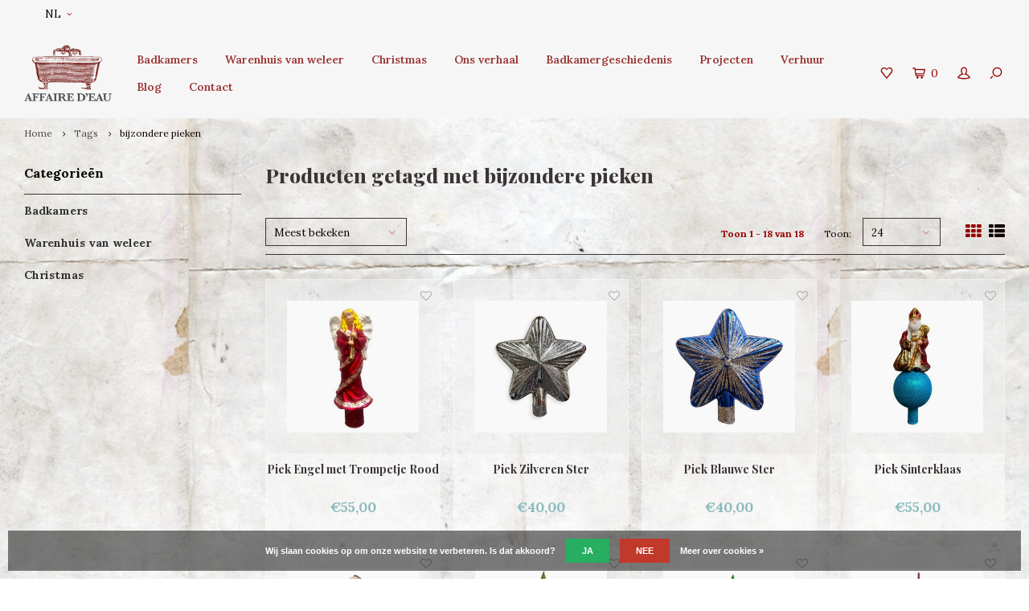

--- FILE ---
content_type: text/html;charset=utf-8
request_url: https://www.affairedeau.com/nl/tags/bijzondere-pieken/
body_size: 10777
content:
<!DOCTYPE html>
<html lang="nl">
  <head>
    
        
    <meta charset="utf-8"/>
<!-- [START] 'blocks/head.rain' -->
<!--

  (c) 2008-2026 Lightspeed Netherlands B.V.
  http://www.lightspeedhq.com
  Generated: 18-01-2026 @ 21:32:45

-->
<link rel="canonical" href="https://www.affairedeau.com/nl/tags/bijzondere-pieken/"/>
<link rel="alternate" href="https://www.affairedeau.com/nl/index.rss" type="application/rss+xml" title="Nieuwe producten"/>
<link href="https://cdn.webshopapp.com/assets/cookielaw.css?2025-02-20" rel="stylesheet" type="text/css"/>
<meta name="robots" content="noodp,noydir"/>
<meta name="google-site-verification" content="EUv3hRABKO1L062dgZngNO3oaaXuMf4ehK0EkFeob9A"/>
<meta property="og:url" content="https://www.affairedeau.com/nl/tags/bijzondere-pieken/?source=facebook"/>
<meta property="og:site_name" content="Affaire d&#039;Eau"/>
<meta property="og:title" content="bijzondere pieken"/>
<meta property="og:description" content="Onze collectie klassiek sanitair bestaat niet alleen uit originele  antieke badkuipen op pootjes en antieke wastafels en fonteintjes maar ook uit allerlei soort"/>
<!--[if lt IE 9]>
<script src="https://cdn.webshopapp.com/assets/html5shiv.js?2025-02-20"></script>
<![endif]-->
<!-- [END] 'blocks/head.rain' -->
    <title>bijzondere pieken - Affaire d&#039;Eau</title>
    <meta name="description" content="Onze collectie klassiek sanitair bestaat niet alleen uit originele  antieke badkuipen op pootjes en antieke wastafels en fonteintjes maar ook uit allerlei soort" />
    <meta name="keywords" content="bijzondere, pieken, antiek sanitair, klassiek sanitair, ouderwets sanitair, klassieke badkamers, klassieke kranen, kranen, keukenkranen, oude badkamer, antiek toilet, antieke wasbak, antiek fonteintje, klassiek fonteintje, wastafel, wastafel trog, do" />
    <meta http-equiv="X-UA-Compatible" content="IE=edge,chrome=1">
    <meta name="viewport" content="width=device-width, initial-scale=1.0">
    <meta name="apple-mobile-web-app-capable" content="yes">
    <meta name="apple-mobile-web-app-status-bar-style" content="black">
    <meta property="fb:app_id" content="966242223397117"/>
    <meta name="viewport" content="width=device-width, initial-scale=1, maximum-scale=1, user-scalable=0"/>

    <link rel="shortcut icon" href="https://cdn.webshopapp.com/shops/250288/themes/138233/assets/favicon.ico?20230606144302" type="image/x-icon" />
    <link href='//fonts.googleapis.com/css?family=Lora:400,300,500,600,700,800,900' rel='stylesheet' type='text/css'>
    <link href='//fonts.googleapis.com/css?family=Playfair%20Display:400,300,500,600,700,800,900' rel='stylesheet' type='text/css'>
    <link rel="stylesheet" href="https://cdn.webshopapp.com/shops/250288/themes/138233/assets/bootstrap.css?20230606144728" />
    <link rel="stylesheet" href="https://cdn.webshopapp.com/shops/250288/themes/138233/assets/font-awesome-min.css?20230606144728" />
    <link rel="stylesheet" href="https://cdn.webshopapp.com/shops/250288/themes/138233/assets/sm-icons.css?20230606144728" />  
    <link rel="stylesheet" href="https://cdn.webshopapp.com/shops/250288/themes/138233/assets/owl-carousel-min.css?20230606144728" />  
    <link rel="stylesheet" href="https://cdn.webshopapp.com/shops/250288/themes/138233/assets/semantic.css?20230606144728" />  
    <link rel="stylesheet" href="https://cdn.webshopapp.com/shops/250288/themes/138233/assets/jquery-fancybox-min.css?20230606144728" /> 
    <link rel="stylesheet" href="https://cdn.webshopapp.com/shops/250288/themes/138233/assets/style.css?20230606144728" /> 
    <link rel="stylesheet" href="https://cdn.webshopapp.com/shops/250288/themes/138233/assets/banner-fix.css?20230606144728" />
    <link rel="stylesheet" href="https://cdn.webshopapp.com/shops/250288/themes/138233/assets/settings.css?20230606144728" />  
    <link rel="stylesheet" href="https://cdn.webshopapp.com/assets/gui-2-0.css?2025-02-20" />
    <link rel="stylesheet" href="https://cdn.webshopapp.com/assets/gui-responsive-2-0.css?2025-02-20" />   
    <link rel="stylesheet" href="https://cdn.webshopapp.com/shops/250288/themes/138233/assets/custom.css?20230606144728" />

    <script src="https://cdn.webshopapp.com/assets/jquery-1-9-1.js?2025-02-20"></script>
    <script src="https://cdn.webshopapp.com/assets/jquery-ui-1-10-1.js?2025-02-20"></script>
   
    <script src="https://cdn.webshopapp.com/shops/250288/themes/138233/assets/bootstrap.js?20230606144728"></script>
    <script src="https://cdn.webshopapp.com/shops/250288/themes/138233/assets/owl-carousel-min.js?20230606144728"></script>
    <script src="https://cdn.webshopapp.com/shops/250288/themes/138233/assets/semantic.js?20230606144728"></script>
    <script src="https://cdn.webshopapp.com/shops/250288/themes/138233/assets/jquery-fancybox-min.js?20230606144728"></script>
    <script src="https://cdn.webshopapp.com/shops/250288/themes/138233/assets/moment.js?20230606144728"></script>  
    <script src="https://cdn.webshopapp.com/shops/250288/themes/138233/assets/js-cookie.js?20230606144728"></script>
    <script src="https://cdn.webshopapp.com/shops/250288/themes/138233/assets/jquery-countdown-min.js?20230606144728"></script>
    <script src="https://cdn.webshopapp.com/shops/250288/themes/138233/assets/global.js?20230606144728"></script>
    
    <script src="https://cdn.webshopapp.com/shops/250288/themes/138233/assets/jcarousel.js?20230606144728"></script>
    <script src="https://cdn.webshopapp.com/assets/gui.js?2025-02-20"></script>
    <script src="https://cdn.webshopapp.com/assets/gui-responsive-2-0.js?2025-02-20"></script>
    
    <script src='//platform-api.sharethis.com/js/sharethis.js#property=58ff075da9dabe0012b03331&product=inline-share-buttons' async='async'></script>      
        
    
    <!--[if lt IE 9]>
    <link rel="stylesheet" href="https://cdn.webshopapp.com/shops/250288/themes/138233/assets/style-ie.css?20230606144728" />
    <![endif]-->
    
    

<script>
 !function(f,b,e,v,n,t,s){if(f.fbq)return;n=f.fbq=function(){n.callMethod?
 n.callMethod.apply(n,arguments):n.queue.push(arguments)};if(!f._fbq)f._fbq=n;
 n.push=n;n.loaded=!0;n.version='2.0';n.queue=[];t=b.createElement(e);t.async=!0;
 t.src=v;s=b.getElementsByTagName(e)[0];s.parentNode.insertBefore(t,s)}(window,
 document,'script','https://connect.facebook.net/en_US/fbevents.js');
 fbq('init', '142628982763445');

 fbq('track', 'PageView');

 

 
 
</script>
<noscript><img height="1" width="1" style="display:none" src="https://www.facebook.com/tr?id=142628982763445&ev=PageView&noscript=1" /></noscript>
 <!-- DO NOT MODIFY -->
<!-- End Facebook Pixel Code -->    
  </head>
  <body >
   
         
   <div itemscope itemtype="http://schema.org/BreadcrumbList">
	<div itemprop="itemListElement" itemscope itemtype="http://schema.org/ListItem">
    <a itemprop="item" href="https://www.affairedeau.com/nl/"><span itemprop="name" content="Home"></span></a>
    <meta itemprop="position" content="1" />
  </div>
    	<div itemprop="itemListElement" itemscope itemtype="http://schema.org/ListItem">
      <a itemprop="item" href="https://www.affairedeau.com/nl/tags/"><span itemprop="name" content="Tags"></span></a>
      <meta itemprop="position" content="2" />
    </div>
    	<div itemprop="itemListElement" itemscope itemtype="http://schema.org/ListItem">
      <a itemprop="item" href="https://www.affairedeau.com/nl/tags/bijzondere-pieken/"><span itemprop="name" content="bijzondere pieken"></span></a>
      <meta itemprop="position" content="3" />
    </div>
  </div>

   <div class="cart-overlay cart"></div>

<div class="cart-side cart">
  <div class="cart-inner">
    
    <div class="cart-title-wrap">
      <div class="cart-title">
        <div class="align">
          <div class="title title-font align-middle">Winkelwagen</div>
          <div class="items text-right align-middle"><span class="item-qty">0</span> artikelen</div>
        </div>
      </div>
      <div class="close-cart">
        <div class="align align-100">
          <div class="align-middle">
            <i class="fa fa-close"></i></div>
          </div>
        </div>
    </div>
    
    <div class="cart-body">
      
        
      <div class="no-cart-products">Geen producten gevonden...</div>
      
    </div>
    
        
  </div>
</div>   <div class="cart-overlay wishlist"></div>

<div class="cart-side wishlist">
  <div class="cart-inner">
    
    <div class="cart-title-wrap">
      <div class="cart-title">
        <div class="align">
          <div class="title title-font align-middle">Verlanglijst</div>
          <div class="items text-right align-middle"><span class="item-qty"></span> artikelen</div>
        </div>
      </div>
      <div class="close-cart">
        <div class="align align-100">
          <div class="align-middle">
            <i class="fa fa-close"></i></div>
          </div>
        </div>
    </div>
    
    <div class="cart-body">
      
      <div class="cart-products">
        <table>
          
        </table>
      </div>
      
            <div class="no-cart-products">U moet ingelogd zijn om deze functie te gebruiken....</div>
            
    </div>
    
  </div>
</div>   <div class="mobile-menu-overlay menu"></div>

<div class="mobile-menu cart">
  <div class="mobile-menu-inner">
    
  <div class="logo large align-middle">
    <a href="https://www.affairedeau.com/nl/">
            <img src="https://cdn.webshopapp.com/shops/250288/themes/138233/assets/mobile-menu-logo.png?20230606144302" alt="Affaire d&#039;Eau">
          </a>
  </div>
  
    <ul class="sub-menu">
              	<li>
        	<a href="#login-popup" data-fancybox><i class="fa fa-user before"></i>Inloggen</a>
        </li>
            </ul>
    
   <ul>
          <li class=""><a class="normal-link" href="https://www.affairedeau.com/nl/badkamers/"><i class="fa fa-circle-o before"></i>Badkamers</a><span class="more-cats"><i class="fa fa-angle-right"></i></span>              <ul class="">
                    <li class=""><a class="normal-link" href="https://www.affairedeau.com/nl/badkamers/baden-douches/">Baden &amp; Douches</a>
            
          </li>
                    <li class=""><a class="normal-link" href="https://www.affairedeau.com/nl/badkamers/toiletten/">Toiletten </a>
            
          </li>
                    <li class=""><a class="normal-link" href="https://www.affairedeau.com/nl/badkamers/wastafels-fonteintjes/">Wastafels &amp;  fonteintjes</a>
            
          </li>
                    <li class=""><a class="normal-link" href="https://www.affairedeau.com/nl/badkamers/kranen/">Kranen</a><span class="more-cats"><i class="fa fa-angle-right"></i></span>
                          <ul class="">
                                <li class=""><a class="normal-link" href="https://www.affairedeau.com/nl/badkamers/kranen/antieke-kranen/">Antieke kranen</a></li>
                                <li class=""><a class="normal-link" href="https://www.affairedeau.com/nl/badkamers/kranen/nieuwe-kranen/">Nieuwe kranen</a></li>
                              </ul>
            
          </li>
                    <li class=""><a class="normal-link" href="https://www.affairedeau.com/nl/badkamers/accessoires/">Accessoires</a><span class="more-cats"><i class="fa fa-angle-right"></i></span>
                          <ul class="">
                                <li class=""><a class="normal-link" href="https://www.affairedeau.com/nl/badkamers/accessoires/toiletrolhouders/">Toiletrolhouders</a></li>
                                <li class=""><a class="normal-link" href="https://www.affairedeau.com/nl/badkamers/accessoires/haken-steunen/">Haken &amp; steunen</a></li>
                                <li class=""><a class="normal-link" href="https://www.affairedeau.com/nl/badkamers/accessoires/zeepbakjes-sponshouders/">Zeepbakjes &amp; sponshouders</a></li>
                                <li class=""><a class="normal-link" href="https://www.affairedeau.com/nl/badkamers/accessoires/glas-en-bekerhouders/">Glas- en bekerhouders</a></li>
                                <li class=""><a class="normal-link" href="https://www.affairedeau.com/nl/badkamers/accessoires/planchets/">Planchets</a></li>
                                <li class=""><a class="normal-link" href="https://www.affairedeau.com/nl/badkamers/accessoires/handdoekhouders/">Handdoekhouders</a></li>
                              </ul>
            
          </li>
                    <li class=""><a class="normal-link" href="https://www.affairedeau.com/nl/badkamers/spiegels/">Spiegels</a>
            
          </li>
                    <li class=""><a class="normal-link" href="https://www.affairedeau.com/nl/badkamers/verlichting/">Verlichting</a>
            
          </li>
                    <li class=""><a class="normal-link" href="https://www.affairedeau.com/nl/badkamers/tegels/">Tegels</a><span class="more-cats"><i class="fa fa-angle-right"></i></span>
                          <ul class="">
                                <li class=""><a class="normal-link" href="https://www.affairedeau.com/nl/badkamers/tegels/wandtegels/">Wandtegels</a></li>
                                <li class=""><a class="normal-link" href="https://www.affairedeau.com/nl/badkamers/tegels/vloertegels/">Vloertegels</a></li>
                              </ul>
            
          </li>
                    <li class=""><a class="normal-link" href="https://www.affairedeau.com/nl/badkamers/meubels/">Meubels</a>
            
          </li>
                    <li class=""><a class="normal-link" href="https://www.affairedeau.com/nl/badkamers/badkamer-radiatoren/">Badkamer radiatoren</a>
            
          </li>
                  </ul>
            </li>
          <li class=""><a class="normal-link" href="https://www.affairedeau.com/nl/warenhuis-van-weleer/"><i class="fa fa-circle-o before"></i>Warenhuis van weleer</a><span class="more-cats"><i class="fa fa-angle-right"></i></span>              <ul class="">
                    <li class=""><a class="normal-link" href="https://www.affairedeau.com/nl/warenhuis-van-weleer/woonaccessoires/">Woonaccessoires</a>
            
          </li>
                    <li class=""><a class="normal-link" href="https://www.affairedeau.com/nl/warenhuis-van-weleer/meubilair/">Meubilair</a>
            
          </li>
                    <li class=""><a class="normal-link" href="https://www.affairedeau.com/nl/warenhuis-van-weleer/glaswerk-keramiek/">Glaswerk &amp; keramiek</a>
            
          </li>
                    <li class=""><a class="normal-link" href="https://www.affairedeau.com/nl/warenhuis-van-weleer/prenten-en-posters/">Prenten en posters</a>
            
          </li>
                  </ul>
            </li>
          <li class=""><a class="normal-link" href="https://www.affairedeau.com/nl/christmas/"><i class="fa fa-circle-o before"></i>Christmas </a><span class="more-cats"><i class="fa fa-angle-right"></i></span>              <ul class="">
                    <li class=""><a class="normal-link" href="https://www.affairedeau.com/nl/christmas/kerstballen/">Kerstballen </a>
            
          </li>
                    <li class=""><a class="normal-link" href="https://www.affairedeau.com/nl/christmas/geuren-en-parfums/">Geuren en parfums</a>
            
          </li>
                    <li class=""><a class="normal-link" href="https://www.affairedeau.com/nl/christmas/badbenodigdheden/">Badbenodigdheden</a>
            
          </li>
                    <li class=""><a class="normal-link" href="https://www.affairedeau.com/nl/christmas/geurkaarsen-en-diffusers/">Geurkaarsen en diffusers</a>
            
          </li>
                    <li class=""><a class="normal-link" href="https://www.affairedeau.com/nl/christmas/strass-en-sieraden/">Strass en sieraden</a>
            
          </li>
                  </ul>
            </li>
       	 
    <li class="">
      <a class="normal-link" href="http://affaire-deau.webshopapp.com/nl/service/about/" title="Ons verhaal"><i class="fa fa-circle-o before"></i>Ons verhaal</a>
    </li>
     
    <li class="">
      <a class="normal-link" href="http://affaire-deau.webshopapp.com/nl/service/badkamergeschiedenis/" title="Badkamergeschiedenis"><i class="fa fa-circle-o before"></i>Badkamergeschiedenis</a>
    </li>
     
    <li class="">
      <a class="normal-link" href="http://affaire-deau.webshopapp.com/nl/service/projecten" title="Projecten"><i class="fa fa-circle-o before"></i>Projecten</a>
    </li>
     
    <li class="">
      <a class="normal-link" href="http://affaire-deau.webshopapp.com/nl/service/verhuur" title="Verhuur"><i class="fa fa-circle-o before"></i>Verhuur</a>
    </li>
     
    <li class="">
      <a class="normal-link" href=" http://affaire-deau.webshopapp.com/nl/blogs/blog/" title="Blog"><i class="fa fa-circle-o before"></i>Blog</a>
    </li>
     
    <li class="">
      <a class="normal-link" href="https://www.affairedeau.com/nl/service/" title="Contact"><i class="fa fa-circle-o before"></i>Contact</a>
    </li>
                </ul>
    
    <ul class="sub-menu">
            <li>
        <a href="javascript:;"><i class="fa fa-flag before"></i>Nederlands</a><span class="more-cats"><i class="fa fa-angle-right"></i></span>
        <ul>
        	          <li><a href="https://www.affairedeau.com/nl/">Nederlands</a></li>
                    <li><a href="https://www.affairedeau.com/en/">English</a></li>
                  </ul>
      </li>
                              <li>
      	        <a href="#login-popup" data-fancybox>
                  <i class="fa fa-heart-o before"></i> Verlanglijst
        </a>
      </li>
          </ul>
    
    
    	
  </div>
</div>   <div id="login-popup">
  
<div class="col">
  <div class="title-wrap">
    <div class="title title-font">Inloggen</div>
    <div class="subtitle">Als u een account bij ons heeft, meld u dan aan.</div>
  </div>
<form class="formLogin" id="formLogin" action="https://www.affairedeau.com/nl/account/loginPost/?return=https%3A%2F%2Fwww.affairedeau.com%2Fnl%2Ftags%2Fbijzondere-pieken%2F" method="post">
  <input type="hidden" name="key" value="dd67befa712586a20bf444854af10c45" />
  <input type="hidden" name="type" value="login" />
  <input type="text" name="email" id="formLoginEmail" value="" placeholder="E-mailadres" />
  <input type="password" name="password" id="formLoginPassword" value="" placeholder="Wachtwoord"/>
  <div class="buttons">
      <a class="btn" href="#" onclick="$('#formLogin').submit(); return false;" title="Inloggen">Inloggen</a>
       <a class="forgot-pw" href="https://www.affairedeau.com/nl/account/password/">Wachtwoord vergeten?</a>
  </div>
  </form>
  </div>
  
  <div class="col last">
      <div class="title-wrap">
        <div class="title title-font">Registreren</div>
        <div class="subtitle">Door een account aan te maken in deze winkel kunt u het betalingsproces sneller doorlopen, meerdere adressen opslaan, bestellingen bekijken en volgen en meer.</div>
        <div class="buttons">
          <a class="btn" href="https://www.affairedeau.com/nl/account/register/" title="Account aanmaken">Account aanmaken</a>
      </div>
      </div>
    </div>
  
</div>
<header id="header" class="menu-in-header">
  
    <div class="topbar body-wrap">
    <div class="container-wide">
      <div class="align">
        
        <div class="align-middle text-left">
          <ul><li class="hidden-xs"><a href="javascript:;">NL<i class="fa fa-angle-down right-icon arrow"></i></a><ul><li><a href="https://www.affairedeau.com/nl/go/category/">NL</a></li><li><a href="https://www.affairedeau.com/en/go/category/">EN</a></li></ul></li></ul>        </div>
        
        <div class="align-middle text-right">
                  </div>

      </div>
    </div>
  </div>
    
  <div class="main-header body-wrap">
    <div class="container-wide">
      <div class="align">
        
        <div class="menu-button align-middle hidden-md hidden-lg">
          <a class="open-menu">
            <ul>
              <li></li>
              <li></li>
              <li></li>
              <li>menu</li>
            </ul>
          </a>
        </div>
        
        <div class="logo large align-middle">
          <a href="https://www.affairedeau.com/nl/">
                        <img src="https://cdn.webshopapp.com/shops/250288/themes/138233/assets/logo.png?20230606144302" alt="Affaire d&#039;Eau">
                      </a>
        </div>
        
                <div class="main-menu align-middle hidden-sm hidden-xs">
          <ul>
                        <li class=""><a href="https://www.affairedeau.com/nl/badkamers/">Badkamers</a></li>
                        <li class=""><a href="https://www.affairedeau.com/nl/warenhuis-van-weleer/">Warenhuis van weleer</a></li>
                        <li class=""><a href="https://www.affairedeau.com/nl/christmas/">Christmas </a></li>
                                                
                        <li>
              <a href="http://affaire-deau.webshopapp.com/nl/service/about/" title="Ons verhaal">
                Ons verhaal
              </a>
            </li>
                        <li>
              <a href="http://affaire-deau.webshopapp.com/nl/service/badkamergeschiedenis/" title="Badkamergeschiedenis">
                Badkamergeschiedenis
              </a>
            </li>
                        <li>
              <a href="http://affaire-deau.webshopapp.com/nl/service/projecten" title="Projecten">
                Projecten
              </a>
            </li>
                        <li>
              <a href="http://affaire-deau.webshopapp.com/nl/service/verhuur" title="Verhuur">
                Verhuur
              </a>
            </li>
                        <li>
              <a href=" http://affaire-deau.webshopapp.com/nl/blogs/blog/" title="Blog">
                Blog
              </a>
            </li>
                        <li>
              <a href="https://www.affairedeau.com/nl/service/" title="Contact">
                Contact
              </a>
            </li>
                      </ul>
        </div>
                
                
        <div class="icons align-middle text-right">
          <ul>
                        <li class="wishlist-header hidden-xs" title="Verlanglijst">
                            <a href="#login-popup" data-fancybox>
                              <span class="icon"><i class="sm-icon sm-heart"></i></span>
                <span class="text hidden"></span>
              </a>
            </li>
                        <li class="cart-header" title="Winkelwagen">
              <a class="open-cart" href="javascript:;">
                <span class="icon"><i class="sm-icon sm-cart"></i></span>
                <span class="text">0</span>
              </a>
            </li>
            <li class="account-header hidden-xs" title="Mijn account">
                            <a href="#login-popup" data-fancybox>
                <span class="icon"><i class="sm-icon sm-user-outline"></i></span>
              </a>
                          </li>
            <li class="" title="Zoeken">
              <a class="open-search" href="javascript:;">
                <span class="icon"><i class="sm-icon sm-zoom"></i></span>
              </a>
            </li>
          </ul>
        </div>
          
      </div>
    </div>
    
    <div class="search-bar">
      <form action="https://www.affairedeau.com/nl/search/" method="get" id="formSearch">
        <div class="container-wide relative">
          <input type="text" name="q" autocomplete="off"  value="" placeholder="Zoeken..."/>
          <span onclick="$('#formSearch').submit();" title="Zoeken" class="icon"><i class="sm-icon sm-zoom"></i></span>
        </div>
        
        <div class="autocomplete">
          <div class="container-wide">
            <div class="search-products products-livesearch row"></div>
            <div class="more"><a href="#">Bekijk alle resultaten <span>(0)</span></a></div>
            <div class="notfound">Geen producten gevonden...</div>
          </div>
        </div>
      </form>
    </div>
    
  </div>
    
      
      
</header>    
    <main class="body-wrap">
      <div class="search-overlay"></div>
      <div class="main-content">
        
        

<div id="collection-page">
  
  <div class="filters-top">
    <div class="container-wide">
      <div class="row filter-row">
      	<form action="https://www.affairedeau.com/nl/tags/bijzondere-pieken/" method="get" id="sidebar_filters_top">
          <input type="hidden" name="mode" value="grid" id="filter_form_mode_top" />
          <input type="hidden" name="limit" value="24" id="filter_form_limit_top" />
          <input type="hidden" name="sort" value="popular" id="filter_form_sort_top" />
          <input type="hidden" name="max" value="65" id="filter_form_max_1_top" />
          <input type="hidden" name="min" value="0" id="filter_form_min_1_top" />
    
      
      
                
      <div class="filter-wrap col-md-2">
        <div class="filter-title">Prijs</div>
      	<div class="price-filter">
        <div class="sidebar-filter-slider">
          <div class="collection-filter-price price-filter-1"></div>
        </div>
        <div class="price-filter-range clear">
          <div class="min">Min: €<span>0</span></div>
          <div class="max">Max: €<span>65</span></div>
        </div>
      </div>
      </div>
      
  		</form>
      </div>
    </div>
  </div>
  
  <div class="container-wide">
    
    <div class="breadcrumbs">
      <a href="https://www.affairedeau.com/nl/" title="Home">Home</a>
           	<i class="fa fa-angle-right"></i><a href="https://www.affairedeau.com/nl/tags/">Tags</a>
           	<i class="fa fa-angle-right"></i><a class="last" href="https://www.affairedeau.com/nl/tags/bijzondere-pieken/">bijzondere pieken</a>
          </div>  
    
    
    <div class="row">
    	
            <div class="col-sidebar hidden-sm hidden-xs">
      	<div class="sidebar">
  
    	<div class="sb-cats">
      <div class="sidebar-title">Categorieën</div>
      <ul class="sb-cats-wrap">
      	        	<li class=""><a href="https://www.affairedeau.com/nl/badkamers/">Badkamers</a><span class="more-cats"><i class="fa fa-angle-right"></i></span>        		            	<ul class="">
                                	<li class="">
                    <span class="hover-cats"><i class="fa fa-angle-right"></i></span> 
                    <a href="https://www.affairedeau.com/nl/badkamers/baden-douches/">Baden &amp; Douches</a>
                                    		                	</li>
                                	<li class="">
                    <span class="hover-cats"><i class="fa fa-angle-right"></i></span> 
                    <a href="https://www.affairedeau.com/nl/badkamers/toiletten/">Toiletten </a>
                                    		                	</li>
                                	<li class="">
                    <span class="hover-cats"><i class="fa fa-angle-right"></i></span> 
                    <a href="https://www.affairedeau.com/nl/badkamers/wastafels-fonteintjes/">Wastafels &amp;  fonteintjes</a>
                                    		                	</li>
                                	<li class="">
                    <span class="hover-cats"><i class="fa fa-angle-right"></i></span> 
                    <a href="https://www.affairedeau.com/nl/badkamers/kranen/">Kranen</a>
                    <span class="more-cats"><i class="fa fa-angle-right"></i></span>                		                    <ul class="">
                                            <li class=""><a href="https://www.affairedeau.com/nl/badkamers/kranen/antieke-kranen/">Antieke kranen</a></li>
                                            <li class=""><a href="https://www.affairedeau.com/nl/badkamers/kranen/nieuwe-kranen/">Nieuwe kranen</a></li>
                            
                    </ul>
                                    	</li>
                                	<li class="">
                    <span class="hover-cats"><i class="fa fa-angle-right"></i></span> 
                    <a href="https://www.affairedeau.com/nl/badkamers/accessoires/">Accessoires</a>
                    <span class="more-cats"><i class="fa fa-angle-right"></i></span>                		                    <ul class="">
                                            <li class=""><a href="https://www.affairedeau.com/nl/badkamers/accessoires/toiletrolhouders/">Toiletrolhouders</a></li>
                                            <li class=""><a href="https://www.affairedeau.com/nl/badkamers/accessoires/haken-steunen/">Haken &amp; steunen</a></li>
                                            <li class=""><a href="https://www.affairedeau.com/nl/badkamers/accessoires/zeepbakjes-sponshouders/">Zeepbakjes &amp; sponshouders</a></li>
                                            <li class=""><a href="https://www.affairedeau.com/nl/badkamers/accessoires/glas-en-bekerhouders/">Glas- en bekerhouders</a></li>
                                            <li class=""><a href="https://www.affairedeau.com/nl/badkamers/accessoires/planchets/">Planchets</a></li>
                                            <li class=""><a href="https://www.affairedeau.com/nl/badkamers/accessoires/handdoekhouders/">Handdoekhouders</a></li>
                            
                    </ul>
                                    	</li>
                                	<li class="">
                    <span class="hover-cats"><i class="fa fa-angle-right"></i></span> 
                    <a href="https://www.affairedeau.com/nl/badkamers/spiegels/">Spiegels</a>
                                    		                	</li>
                                	<li class="">
                    <span class="hover-cats"><i class="fa fa-angle-right"></i></span> 
                    <a href="https://www.affairedeau.com/nl/badkamers/verlichting/">Verlichting</a>
                                    		                	</li>
                                	<li class="">
                    <span class="hover-cats"><i class="fa fa-angle-right"></i></span> 
                    <a href="https://www.affairedeau.com/nl/badkamers/tegels/">Tegels</a>
                    <span class="more-cats"><i class="fa fa-angle-right"></i></span>                		                    <ul class="">
                                            <li class=""><a href="https://www.affairedeau.com/nl/badkamers/tegels/wandtegels/">Wandtegels</a></li>
                                            <li class=""><a href="https://www.affairedeau.com/nl/badkamers/tegels/vloertegels/">Vloertegels</a></li>
                            
                    </ul>
                                    	</li>
                                	<li class="">
                    <span class="hover-cats"><i class="fa fa-angle-right"></i></span> 
                    <a href="https://www.affairedeau.com/nl/badkamers/meubels/">Meubels</a>
                                    		                	</li>
                                	<li class="">
                    <span class="hover-cats"><i class="fa fa-angle-right"></i></span> 
                    <a href="https://www.affairedeau.com/nl/badkamers/badkamer-radiatoren/">Badkamer radiatoren</a>
                                    		                	</li>
                            	</ul>
                    	</li>
                	<li class=""><a href="https://www.affairedeau.com/nl/warenhuis-van-weleer/">Warenhuis van weleer</a><span class="more-cats"><i class="fa fa-angle-right"></i></span>        		            	<ul class="">
                                	<li class="">
                    <span class="hover-cats"><i class="fa fa-angle-right"></i></span> 
                    <a href="https://www.affairedeau.com/nl/warenhuis-van-weleer/woonaccessoires/">Woonaccessoires</a>
                                    		                	</li>
                                	<li class="">
                    <span class="hover-cats"><i class="fa fa-angle-right"></i></span> 
                    <a href="https://www.affairedeau.com/nl/warenhuis-van-weleer/meubilair/">Meubilair</a>
                                    		                	</li>
                                	<li class="">
                    <span class="hover-cats"><i class="fa fa-angle-right"></i></span> 
                    <a href="https://www.affairedeau.com/nl/warenhuis-van-weleer/glaswerk-keramiek/">Glaswerk &amp; keramiek</a>
                                    		                	</li>
                                	<li class="">
                    <span class="hover-cats"><i class="fa fa-angle-right"></i></span> 
                    <a href="https://www.affairedeau.com/nl/warenhuis-van-weleer/prenten-en-posters/">Prenten en posters</a>
                                    		                	</li>
                            	</ul>
                    	</li>
                	<li class=""><a href="https://www.affairedeau.com/nl/christmas/">Christmas </a><span class="more-cats"><i class="fa fa-angle-right"></i></span>        		            	<ul class="">
                                	<li class="">
                    <span class="hover-cats"><i class="fa fa-angle-right"></i></span> 
                    <a href="https://www.affairedeau.com/nl/christmas/kerstballen/">Kerstballen </a>
                                    		                	</li>
                                	<li class="">
                    <span class="hover-cats"><i class="fa fa-angle-right"></i></span> 
                    <a href="https://www.affairedeau.com/nl/christmas/geuren-en-parfums/">Geuren en parfums</a>
                                    		                	</li>
                                	<li class="">
                    <span class="hover-cats"><i class="fa fa-angle-right"></i></span> 
                    <a href="https://www.affairedeau.com/nl/christmas/badbenodigdheden/">Badbenodigdheden</a>
                                    		                	</li>
                                	<li class="">
                    <span class="hover-cats"><i class="fa fa-angle-right"></i></span> 
                    <a href="https://www.affairedeau.com/nl/christmas/geurkaarsen-en-diffusers/">Geurkaarsen en diffusers</a>
                                    		                	</li>
                                	<li class="">
                    <span class="hover-cats"><i class="fa fa-angle-right"></i></span> 
                    <a href="https://www.affairedeau.com/nl/christmas/strass-en-sieraden/">Strass en sieraden</a>
                                    		                	</li>
                            	</ul>
                    	</li>
                      </ul>
  	</div>
    
    
    
    
    
</div>      </div>
            
      <div class="col-products">
        
                <div class="collection-content on-top">
          <div class="align">
            <div class="info align-top">
              <h1 class="title">Producten getagd met bijzondere pieken</h1>
                          </div>
          </div>
        </div>
                
        <div class="collection-sort">
          <form action="https://www.affairedeau.com/nl/tags/bijzondere-pieken/" method="get" id="filter_form_bottom">
                        <input type="hidden" name="limit" value="24" id="filter_form_limit_bottom" />
            <input type="hidden" name="sort" value="popular" id="filter_form_sort_bottom" />
            <input type="hidden" name="max" value="65" id="filter_form_max_bottom" />
            <input type="hidden" name="min" value="0" id="filter_form_min_bottom" />
            
            <div class="align">
              
            <div class="sort-block align-middle">
              
              
              <a class="btn filter-btn open-filters hidden-md hidden-lg" href="javascript:;"><i class="fa fa-ellipsis-v"></i>Filters</a>

              <select name="sort" onchange="$('#formSortModeLimit').submit();" class="hidden-xs hidden-sm">
                                <option value="popular" selected="selected">Meest bekeken</option>
                                <option value="newest">Nieuwste producten</option>
                                <option value="lowest">Laagste prijs</option>
                                <option value="highest">Hoogste prijs</option>
                                <option value="asc">Naam oplopend</option>
                                <option value="desc">Naam aflopend</option>
                              </select>  
              
            </div>
              
                                          
            <div class="sort-block align-middle text-right pagination hidden-xs">
              <div class="pager-text hidden-md hidden-sm hidden-xs">Toon 1 - 18 van 18</div>
              <div class="per-page">Toon:</div>
              <select id="selectbox-2-bottom" name="limit" onchange="$('#formProductsFilters').submit();">
                                <option value="4">4</option>
                                <option value="8">8</option>
                                <option value="12">12</option>
                                <option value="16">16</option>
                                <option value="20">20</option>
                                <option value="24" selected="selected">24</option>
                              </select>
            </div>
                          
            <div class="grid-list text-right align-middle">
              <ul>
                <li class="active"><label for="mode-grid"><input type="radio" name="mode" value="grid" id="mode-grid" checked><i class="fa fa-th"></i></label></li>
                <li class=""><label for="mode-list"><input type="radio" name="mode" value="list" id="mode-list"><i class="fa fa-th-list"></i></label></li>
              </ul>  
            </div>
            
            </div>
            
          </form>
        </div>
        
                
        <div class="products row infinite-page-count" data-page-count="1">
          
          	          	          	          
                          


<div class="product inf-product col-xs-6 col-sm-4 col-md-4 col-lg-3" data-url="https://www.affairedeau.com/nl/piek-engel-met-trompetje-rood.html" data-img-settings="300x300x1" data-id="151203519" data-inf-id="inf_id_here">
  <div class="product-inner no-border img-gray no-padding">
  
  
  <div class="image-wrap">

    <div class="product-labels"><div class="product-label sale"></div></div>    
    
        <div class="wishlist-btn">
      <form>
                <a href="#login-popup" data-fancybox><i class="fa fa-heart-o"></i></a>
              </form>
    </div>
        
        
    <a href="https://www.affairedeau.com/nl/piek-engel-met-trompetje-rood.html" title="Piek Engel met Trompetje Rood" data-infinite-product-url>
      <span class="img-wrap">
            <img src="https://cdn.webshopapp.com/shops/250288/files/466277252/300x300x1/piek-engel-met-trompetje-rood.jpg" alt="Piek Engel met Trompetje Rood" title="Piek Engel met Trompetje Rood" data-infinite-product-image/>
            </span>
    </a>
    
  </div>
  
  
  <div class="info text-center">
    
        
    <a href="https://www.affairedeau.com/nl/piek-engel-met-trompetje-rood.html" title="Piek Engel met Trompetje Rood" class="title title-font two-lines" data-infinite-product-title>Piek Engel met Trompetje Rood</a>
    
    
        
        
    <div class="price">      
      <span class="old-price"><span class="price-inner" data-infinite-product-price-old></span></span>
            <span class="new-price"><span class="price-inner" data-infinite-product-price-new>€55,00</span></span>
                              <div class="unit-price"></div>
             
    </div>
    
  </div>
     
  </div>
</div>
                          


<div class="product inf-product col-xs-6 col-sm-4 col-md-4 col-lg-3" data-url="https://www.affairedeau.com/nl/piek-zilveren-ster.html" data-img-settings="300x300x1" data-id="143959015" data-inf-id="inf_id_here">
  <div class="product-inner no-border img-gray no-padding">
  
  
  <div class="image-wrap">

    <div class="product-labels"><div class="product-label sale"></div></div>    
    
        <div class="wishlist-btn">
      <form>
                <a href="#login-popup" data-fancybox><i class="fa fa-heart-o"></i></a>
              </form>
    </div>
        
        
    <a href="https://www.affairedeau.com/nl/piek-zilveren-ster.html" title="Piek Zilveren Ster" data-infinite-product-url>
      <span class="img-wrap">
            <img src="https://cdn.webshopapp.com/shops/250288/files/433138297/300x300x1/piek-zilveren-ster.jpg" alt="Piek Zilveren Ster" title="Piek Zilveren Ster" data-infinite-product-image/>
            </span>
    </a>
    
  </div>
  
  
  <div class="info text-center">
    
        
    <a href="https://www.affairedeau.com/nl/piek-zilveren-ster.html" title="Piek Zilveren Ster" class="title title-font two-lines" data-infinite-product-title>Piek Zilveren Ster</a>
    
    
        
        
    <div class="price">      
      <span class="old-price"><span class="price-inner" data-infinite-product-price-old></span></span>
            <span class="new-price"><span class="price-inner" data-infinite-product-price-new>€40,00</span></span>
                              <div class="unit-price"></div>
             
    </div>
    
  </div>
     
  </div>
</div>
                          


<div class="product inf-product col-xs-6 col-sm-4 col-md-4 col-lg-3" data-url="https://www.affairedeau.com/nl/piek-blauwe-ster.html" data-img-settings="300x300x1" data-id="152700312" data-inf-id="inf_id_here">
  <div class="product-inner no-border img-gray no-padding">
  
  
  <div class="image-wrap">

    <div class="product-labels"><div class="product-label sale"></div></div>    
    
        <div class="wishlist-btn">
      <form>
                <a href="#login-popup" data-fancybox><i class="fa fa-heart-o"></i></a>
              </form>
    </div>
        
        
    <a href="https://www.affairedeau.com/nl/piek-blauwe-ster.html" title="Piek Blauwe Ster" data-infinite-product-url>
      <span class="img-wrap">
            <img src="https://cdn.webshopapp.com/shops/250288/files/465584823/300x300x1/piek-blauwe-ster.jpg" alt="Piek Blauwe Ster" title="Piek Blauwe Ster" data-infinite-product-image/>
            </span>
    </a>
    
  </div>
  
  
  <div class="info text-center">
    
        
    <a href="https://www.affairedeau.com/nl/piek-blauwe-ster.html" title="Piek Blauwe Ster" class="title title-font two-lines" data-infinite-product-title>Piek Blauwe Ster</a>
    
    
        
        
    <div class="price">      
      <span class="old-price"><span class="price-inner" data-infinite-product-price-old></span></span>
            <span class="new-price"><span class="price-inner" data-infinite-product-price-new>€40,00</span></span>
                              <div class="unit-price"></div>
             
    </div>
    
  </div>
     
  </div>
</div>
                          


<div class="product inf-product col-xs-6 col-sm-4 col-md-4 col-lg-3" data-url="https://www.affairedeau.com/nl/piek-sinterklaas.html" data-img-settings="300x300x1" data-id="151062420" data-inf-id="inf_id_here">
  <div class="product-inner no-border img-gray no-padding">
  
  
  <div class="image-wrap">

    <div class="product-labels"><div class="product-label sale"></div></div>    
    
        <div class="wishlist-btn">
      <form>
                <a href="#login-popup" data-fancybox><i class="fa fa-heart-o"></i></a>
              </form>
    </div>
        
        
    <a href="https://www.affairedeau.com/nl/piek-sinterklaas.html" title="Piek Sinterklaas" data-infinite-product-url>
      <span class="img-wrap">
            <img src="https://cdn.webshopapp.com/shops/250288/files/466577381/300x300x1/piek-sinterklaas.jpg" alt="Piek Sinterklaas" title="Piek Sinterklaas" data-infinite-product-image/>
            </span>
    </a>
    
  </div>
  
  
  <div class="info text-center">
    
        
    <a href="https://www.affairedeau.com/nl/piek-sinterklaas.html" title="Piek Sinterklaas" class="title title-font two-lines" data-infinite-product-title>Piek Sinterklaas</a>
    
    
        
        
    <div class="price">      
      <span class="old-price"><span class="price-inner" data-infinite-product-price-old></span></span>
            <span class="new-price"><span class="price-inner" data-infinite-product-price-new>€55,00</span></span>
                              <div class="unit-price"></div>
             
    </div>
    
  </div>
     
  </div>
</div>
                          


<div class="product inf-product col-xs-6 col-sm-4 col-md-4 col-lg-3" data-url="https://www.affairedeau.com/nl/piek-santa-klein.html" data-img-settings="300x300x1" data-id="120921455" data-inf-id="inf_id_here">
  <div class="product-inner no-border img-gray no-padding">
  
  
  <div class="image-wrap">

    <div class="product-labels"><div class="product-label sale"></div></div>    
    
        <div class="wishlist-btn">
      <form>
                <a href="#login-popup" data-fancybox><i class="fa fa-heart-o"></i></a>
              </form>
    </div>
        
        
    <a href="https://www.affairedeau.com/nl/piek-santa-klein.html" title="Piek Santa Klein" data-infinite-product-url>
      <span class="img-wrap">
            <img src="https://cdn.webshopapp.com/shops/250288/files/443754461/300x300x1/piek-santa-klein.jpg" alt="Piek Santa Klein" title="Piek Santa Klein" data-infinite-product-image/>
            </span>
    </a>
    
  </div>
  
  
  <div class="info text-center">
    
        
    <a href="https://www.affairedeau.com/nl/piek-santa-klein.html" title="Piek Santa Klein" class="title title-font two-lines" data-infinite-product-title>Piek Santa Klein</a>
    
    
        
        
    <div class="price">      
      <span class="old-price"><span class="price-inner" data-infinite-product-price-old></span></span>
            <span class="new-price"><span class="price-inner" data-infinite-product-price-new>€30,00</span></span>
                              <div class="unit-price"></div>
             
    </div>
    
  </div>
     
  </div>
</div>
                          


<div class="product inf-product col-xs-6 col-sm-4 col-md-4 col-lg-3" data-url="https://www.affairedeau.com/nl/piek-klassiek-swirl.html" data-img-settings="300x300x1" data-id="154225146" data-inf-id="inf_id_here">
  <div class="product-inner no-border img-gray no-padding">
  
  
  <div class="image-wrap">

    <div class="product-labels"><div class="product-label sale"></div></div>    
    
        <div class="wishlist-btn">
      <form>
                <a href="#login-popup" data-fancybox><i class="fa fa-heart-o"></i></a>
              </form>
    </div>
        
        
    <a href="https://www.affairedeau.com/nl/piek-klassiek-swirl.html" title="Piek Klassiek Swirl" data-infinite-product-url>
      <span class="img-wrap">
            <img src="https://cdn.webshopapp.com/shops/250288/files/466745500/300x300x1/piek-klassiek-swirl.jpg" alt="Piek Klassiek Swirl" title="Piek Klassiek Swirl" data-infinite-product-image/>
            </span>
    </a>
    
  </div>
  
  
  <div class="info text-center">
    
        
    <a href="https://www.affairedeau.com/nl/piek-klassiek-swirl.html" title="Piek Klassiek Swirl" class="title title-font two-lines" data-infinite-product-title>Piek Klassiek Swirl</a>
    
    
        
        
    <div class="price">      
      <span class="old-price"><span class="price-inner" data-infinite-product-price-old></span></span>
            <span class="new-price"><span class="price-inner" data-infinite-product-price-new>€45,00</span></span>
                              <div class="unit-price"></div>
             
    </div>
    
  </div>
     
  </div>
</div>
                          


<div class="product inf-product col-xs-6 col-sm-4 col-md-4 col-lg-3" data-url="https://www.affairedeau.com/nl/piek-dennenboom.html" data-img-settings="300x300x1" data-id="144762776" data-inf-id="inf_id_here">
  <div class="product-inner no-border img-gray no-padding">
  
  
  <div class="image-wrap">

    <div class="product-labels"><div class="product-label sale"></div></div>    
    
        <div class="wishlist-btn">
      <form>
                <a href="#login-popup" data-fancybox><i class="fa fa-heart-o"></i></a>
              </form>
    </div>
        
        
    <a href="https://www.affairedeau.com/nl/piek-dennenboom.html" title="Piek Dennenboom" data-infinite-product-url>
      <span class="img-wrap">
            <img src="https://cdn.webshopapp.com/shops/250288/files/439317885/300x300x1/piek-dennenboom.jpg" alt="Piek Dennenboom" title="Piek Dennenboom" data-infinite-product-image/>
            </span>
    </a>
    
  </div>
  
  
  <div class="info text-center">
    
        
    <a href="https://www.affairedeau.com/nl/piek-dennenboom.html" title="Piek Dennenboom" class="title title-font two-lines" data-infinite-product-title>Piek Dennenboom</a>
    
    
        
        
    <div class="price">      
      <span class="old-price"><span class="price-inner" data-infinite-product-price-old></span></span>
            <span class="new-price"><span class="price-inner" data-infinite-product-price-new>€45,00</span></span>
                              <div class="unit-price"></div>
             
    </div>
    
  </div>
     
  </div>
</div>
                          


<div class="product inf-product col-xs-6 col-sm-4 col-md-4 col-lg-3" data-url="https://www.affairedeau.com/nl/geruite-piek-rood.html" data-img-settings="300x300x1" data-id="141946690" data-inf-id="inf_id_here">
  <div class="product-inner no-border img-gray no-padding">
  
  
  <div class="image-wrap">

    <div class="product-labels"><div class="product-label sale"></div></div>    
    
        <div class="wishlist-btn">
      <form>
                <a href="#login-popup" data-fancybox><i class="fa fa-heart-o"></i></a>
              </form>
    </div>
        
        
    <a href="https://www.affairedeau.com/nl/geruite-piek-rood.html" title="Geruite Piek Rood" data-infinite-product-url>
      <span class="img-wrap">
            <img src="https://cdn.webshopapp.com/shops/250288/files/440159447/300x300x1/geruite-piek-rood.jpg" alt="Geruite Piek Rood" title="Geruite Piek Rood" data-infinite-product-image/>
            </span>
    </a>
    
  </div>
  
  
  <div class="info text-center">
    
        
    <a href="https://www.affairedeau.com/nl/geruite-piek-rood.html" title="Geruite Piek Rood" class="title title-font two-lines" data-infinite-product-title>Geruite Piek Rood</a>
    
    
        
        
    <div class="price">      
      <span class="old-price"><span class="price-inner" data-infinite-product-price-old></span></span>
            <span class="new-price"><span class="price-inner" data-infinite-product-price-new>€35,00</span></span>
                              <div class="unit-price"></div>
             
    </div>
    
  </div>
     
  </div>
</div>
                          


<div class="product inf-product col-xs-6 col-sm-4 col-md-4 col-lg-3" data-url="https://www.affairedeau.com/nl/piek-gouden-ster.html" data-img-settings="300x300x1" data-id="143959063" data-inf-id="inf_id_here">
  <div class="product-inner no-border img-gray no-padding">
  
  
  <div class="image-wrap">

    <div class="product-labels"><div class="product-label sale"></div></div>    
    
        <div class="wishlist-btn">
      <form>
                <a href="#login-popup" data-fancybox><i class="fa fa-heart-o"></i></a>
              </form>
    </div>
        
        
    <a href="https://www.affairedeau.com/nl/piek-gouden-ster.html" title="Piek Gouden Ster" data-infinite-product-url>
      <span class="img-wrap">
            <img src="https://cdn.webshopapp.com/shops/250288/files/433138262/300x300x1/piek-gouden-ster.jpg" alt="Piek Gouden Ster" title="Piek Gouden Ster" data-infinite-product-image/>
            </span>
    </a>
    
  </div>
  
  
  <div class="info text-center">
    
        
    <a href="https://www.affairedeau.com/nl/piek-gouden-ster.html" title="Piek Gouden Ster" class="title title-font two-lines" data-infinite-product-title>Piek Gouden Ster</a>
    
    
        
        
    <div class="price">      
      <span class="old-price"><span class="price-inner" data-infinite-product-price-old></span></span>
            <span class="new-price"><span class="price-inner" data-infinite-product-price-new>€40,00</span></span>
                              <div class="unit-price"></div>
             
    </div>
    
  </div>
     
  </div>
</div>
                          


<div class="product inf-product col-xs-6 col-sm-4 col-md-4 col-lg-3" data-url="https://www.affairedeau.com/nl/geruite-piek-groen.html" data-img-settings="300x300x1" data-id="143956930" data-inf-id="inf_id_here">
  <div class="product-inner no-border img-gray no-padding">
  
  
  <div class="image-wrap">

    <div class="product-labels"><div class="product-label sale"></div></div>    
    
        <div class="wishlist-btn">
      <form>
                <a href="#login-popup" data-fancybox><i class="fa fa-heart-o"></i></a>
              </form>
    </div>
        
        
    <a href="https://www.affairedeau.com/nl/geruite-piek-groen.html" title="Geruite Piek Groen" data-infinite-product-url>
      <span class="img-wrap">
            <img src="https://cdn.webshopapp.com/shops/250288/files/440159480/300x300x1/geruite-piek-groen.jpg" alt="Geruite Piek Groen" title="Geruite Piek Groen" data-infinite-product-image/>
            </span>
    </a>
    
  </div>
  
  
  <div class="info text-center">
    
        
    <a href="https://www.affairedeau.com/nl/geruite-piek-groen.html" title="Geruite Piek Groen" class="title title-font two-lines" data-infinite-product-title>Geruite Piek Groen</a>
    
    
        
        
    <div class="price">      
      <span class="old-price"><span class="price-inner" data-infinite-product-price-old></span></span>
            <span class="new-price"><span class="price-inner" data-infinite-product-price-new>€35,00</span></span>
                              <div class="unit-price"></div>
             
    </div>
    
  </div>
     
  </div>
</div>
                          


<div class="product inf-product col-xs-6 col-sm-4 col-md-4 col-lg-3" data-url="https://www.affairedeau.com/nl/rode-piek-met-sterren.html" data-img-settings="300x300x1" data-id="150432223" data-inf-id="inf_id_here">
  <div class="product-inner no-border img-gray no-padding">
  
  
  <div class="image-wrap">

    <div class="product-labels"><div class="product-label sale"></div></div>    
    
        <div class="wishlist-btn">
      <form>
                <a href="#login-popup" data-fancybox><i class="fa fa-heart-o"></i></a>
              </form>
    </div>
        
        
    <a href="https://www.affairedeau.com/nl/rode-piek-met-sterren.html" title="Rode Piek met Sterren" data-infinite-product-url>
      <span class="img-wrap">
            <img src="https://cdn.webshopapp.com/shops/250288/files/465585364/300x300x1/rode-piek-met-sterren.jpg" alt="Rode Piek met Sterren" title="Rode Piek met Sterren" data-infinite-product-image/>
            </span>
    </a>
    
  </div>
  
  
  <div class="info text-center">
    
        
    <a href="https://www.affairedeau.com/nl/rode-piek-met-sterren.html" title="Rode Piek met Sterren" class="title title-font two-lines" data-infinite-product-title>Rode Piek met Sterren</a>
    
    
        
        
    <div class="price">      
      <span class="old-price"><span class="price-inner" data-infinite-product-price-old></span></span>
            <span class="new-price"><span class="price-inner" data-infinite-product-price-new>€45,00</span></span>
                              <div class="unit-price"></div>
             
    </div>
    
  </div>
     
  </div>
</div>
                          


<div class="product inf-product col-xs-6 col-sm-4 col-md-4 col-lg-3" data-url="https://www.affairedeau.com/nl/zwarte-piek-met-sterren.html" data-img-settings="300x300x1" data-id="150432149" data-inf-id="inf_id_here">
  <div class="product-inner no-border img-gray no-padding">
  
  
  <div class="image-wrap">

    <div class="product-labels"><div class="product-label sale"></div></div>    
    
        <div class="wishlist-btn">
      <form>
                <a href="#login-popup" data-fancybox><i class="fa fa-heart-o"></i></a>
              </form>
    </div>
        
        
    <a href="https://www.affairedeau.com/nl/zwarte-piek-met-sterren.html" title="Zwarte Piek met Sterren" data-infinite-product-url>
      <span class="img-wrap">
            <img src="https://cdn.webshopapp.com/shops/250288/files/465585375/300x300x1/zwarte-piek-met-sterren.jpg" alt="Zwarte Piek met Sterren" title="Zwarte Piek met Sterren" data-infinite-product-image/>
            </span>
    </a>
    
  </div>
  
  
  <div class="info text-center">
    
        
    <a href="https://www.affairedeau.com/nl/zwarte-piek-met-sterren.html" title="Zwarte Piek met Sterren" class="title title-font two-lines" data-infinite-product-title>Zwarte Piek met Sterren</a>
    
    
        
        
    <div class="price">      
      <span class="old-price"><span class="price-inner" data-infinite-product-price-old></span></span>
            <span class="new-price"><span class="price-inner" data-infinite-product-price-new>€45,00</span></span>
                              <div class="unit-price"></div>
             
    </div>
    
  </div>
     
  </div>
</div>
                          


<div class="product inf-product col-xs-6 col-sm-4 col-md-4 col-lg-3" data-url="https://www.affairedeau.com/nl/piek-rode-ster.html" data-img-settings="300x300x1" data-id="148233425" data-inf-id="inf_id_here">
  <div class="product-inner no-border img-gray no-padding">
  
  
  <div class="image-wrap">

    <div class="product-labels"><div class="product-label sale"></div></div>    
    
        <div class="wishlist-btn">
      <form>
                <a href="#login-popup" data-fancybox><i class="fa fa-heart-o"></i></a>
              </form>
    </div>
        
        
    <a href="https://www.affairedeau.com/nl/piek-rode-ster.html" title="Piek Rode Ster" data-infinite-product-url>
      <span class="img-wrap">
            <img src="https://cdn.webshopapp.com/shops/250288/files/445387723/300x300x1/piek-rode-ster.jpg" alt="Piek Rode Ster" title="Piek Rode Ster" data-infinite-product-image/>
            </span>
    </a>
    
  </div>
  
  
  <div class="info text-center">
    
        
    <a href="https://www.affairedeau.com/nl/piek-rode-ster.html" title="Piek Rode Ster" class="title title-font two-lines" data-infinite-product-title>Piek Rode Ster</a>
    
    
        
        
    <div class="price">      
      <span class="old-price"><span class="price-inner" data-infinite-product-price-old></span></span>
            <span class="new-price"><span class="price-inner" data-infinite-product-price-new>€40,00</span></span>
                              <div class="unit-price"></div>
             
    </div>
    
  </div>
     
  </div>
</div>
                          


<div class="product inf-product col-xs-6 col-sm-4 col-md-4 col-lg-3" data-url="https://www.affairedeau.com/nl/piek-grote-gouden-ster.html" data-img-settings="300x300x1" data-id="157909191" data-inf-id="inf_id_here">
  <div class="product-inner no-border img-gray no-padding">
  
  
  <div class="image-wrap">

    <div class="product-labels"><div class="product-label sale"></div></div>    
    
        <div class="wishlist-btn">
      <form>
                <a href="#login-popup" data-fancybox><i class="fa fa-heart-o"></i></a>
              </form>
    </div>
        
        
    <a href="https://www.affairedeau.com/nl/piek-grote-gouden-ster.html" title="Piek Grote Gouden Ster" data-infinite-product-url>
      <span class="img-wrap">
            <img src="https://cdn.webshopapp.com/shops/250288/files/486791995/300x300x1/piek-grote-gouden-ster.jpg" alt="Piek Grote Gouden Ster" title="Piek Grote Gouden Ster" data-infinite-product-image/>
            </span>
    </a>
    
  </div>
  
  
  <div class="info text-center">
    
        
    <a href="https://www.affairedeau.com/nl/piek-grote-gouden-ster.html" title="Piek Grote Gouden Ster" class="title title-font two-lines" data-infinite-product-title>Piek Grote Gouden Ster</a>
    
    
        
        
    <div class="price">      
      <span class="old-price"><span class="price-inner" data-infinite-product-price-old></span></span>
            <span class="new-price"><span class="price-inner" data-infinite-product-price-new>€45,00</span></span>
                              <div class="unit-price"></div>
             
    </div>
    
  </div>
     
  </div>
</div>
                          


<div class="product inf-product col-xs-6 col-sm-4 col-md-4 col-lg-3" data-url="https://www.affairedeau.com/nl/piek-klassiek-vlam.html" data-img-settings="300x300x1" data-id="151204761" data-inf-id="inf_id_here">
  <div class="product-inner no-border img-gray no-padding">
  
  
  <div class="image-wrap">

    <div class="product-labels"><div class="product-label sale"></div></div>    
    
        <div class="wishlist-btn">
      <form>
                <a href="#login-popup" data-fancybox><i class="fa fa-heart-o"></i></a>
              </form>
    </div>
        
        
    <a href="https://www.affairedeau.com/nl/piek-klassiek-vlam.html" title="Piek Klassiek Vlam" data-infinite-product-url>
      <span class="img-wrap">
            <img src="https://cdn.webshopapp.com/shops/250288/files/466277095/300x300x1/piek-klassiek-vlam.jpg" alt="Piek Klassiek Vlam" title="Piek Klassiek Vlam" data-infinite-product-image/>
            </span>
    </a>
    
  </div>
  
  
  <div class="info text-center">
    
        
    <a href="https://www.affairedeau.com/nl/piek-klassiek-vlam.html" title="Piek Klassiek Vlam" class="title title-font two-lines" data-infinite-product-title>Piek Klassiek Vlam</a>
    
    
        
        
    <div class="price">      
      <span class="old-price"><span class="price-inner" data-infinite-product-price-old></span></span>
            <span class="new-price"><span class="price-inner" data-infinite-product-price-new>€45,00</span></span>
                              <div class="unit-price"></div>
             
    </div>
    
  </div>
     
  </div>
</div>
                          


<div class="product inf-product col-xs-6 col-sm-4 col-md-4 col-lg-3" data-url="https://www.affairedeau.com/nl/piek-groene-ster.html" data-img-settings="300x300x1" data-id="148233343" data-inf-id="inf_id_here">
  <div class="product-inner no-border img-gray no-padding">
  
  
  <div class="image-wrap">

    <div class="product-labels"><div class="product-label sale"></div></div>    
    
        <div class="wishlist-btn">
      <form>
                <a href="#login-popup" data-fancybox><i class="fa fa-heart-o"></i></a>
              </form>
    </div>
        
        
    <a href="https://www.affairedeau.com/nl/piek-groene-ster.html" title="Piek Groene Ster" data-infinite-product-url>
      <span class="img-wrap">
            <img src="https://cdn.webshopapp.com/shops/250288/files/465585520/300x300x1/piek-groene-ster.jpg" alt="Piek Groene Ster" title="Piek Groene Ster" data-infinite-product-image/>
            </span>
    </a>
    
  </div>
  
  
  <div class="info text-center">
    
        
    <a href="https://www.affairedeau.com/nl/piek-groene-ster.html" title="Piek Groene Ster" class="title title-font two-lines" data-infinite-product-title>Piek Groene Ster</a>
    
    
        
        
    <div class="price">      
      <span class="old-price"><span class="price-inner" data-infinite-product-price-old></span></span>
            <span class="new-price"><span class="price-inner" data-infinite-product-price-new>€40,00</span></span>
                              <div class="unit-price"></div>
             
    </div>
    
  </div>
     
  </div>
</div>
                          


<div class="product inf-product col-xs-6 col-sm-4 col-md-4 col-lg-3" data-url="https://www.affairedeau.com/nl/piek-paarse-ster.html" data-img-settings="300x300x1" data-id="152700135" data-inf-id="inf_id_here">
  <div class="product-inner no-border img-gray no-padding">
  
  
  <div class="image-wrap">

    <div class="product-labels"><div class="product-label sale"></div></div>    
    
        <div class="wishlist-btn">
      <form>
                <a href="#login-popup" data-fancybox><i class="fa fa-heart-o"></i></a>
              </form>
    </div>
        
        
    <a href="https://www.affairedeau.com/nl/piek-paarse-ster.html" title="Piek Paarse Ster" data-infinite-product-url>
      <span class="img-wrap">
            <img src="https://cdn.webshopapp.com/shops/250288/files/465584835/300x300x1/piek-paarse-ster.jpg" alt="Piek Paarse Ster" title="Piek Paarse Ster" data-infinite-product-image/>
            </span>
    </a>
    
  </div>
  
  
  <div class="info text-center">
    
        
    <a href="https://www.affairedeau.com/nl/piek-paarse-ster.html" title="Piek Paarse Ster" class="title title-font two-lines" data-infinite-product-title>Piek Paarse Ster</a>
    
    
        
        
    <div class="price">      
      <span class="old-price"><span class="price-inner" data-infinite-product-price-old></span></span>
            <span class="new-price"><span class="price-inner" data-infinite-product-price-new>€40,00</span></span>
                              <div class="unit-price"></div>
             
    </div>
    
  </div>
     
  </div>
</div>
                          


<div class="product inf-product col-xs-6 col-sm-4 col-md-4 col-lg-3" data-url="https://www.affairedeau.com/nl/piek-wijze-uil.html" data-img-settings="300x300x1" data-id="70972964" data-inf-id="inf_id_here">
  <div class="product-inner no-border img-gray no-padding">
  
  
  <div class="image-wrap">

    <div class="product-labels"><div class="product-label sale"></div></div>    
    
        <div class="wishlist-btn">
      <form>
                <a href="#login-popup" data-fancybox><i class="fa fa-heart-o"></i></a>
              </form>
    </div>
        
        
    <a href="https://www.affairedeau.com/nl/piek-wijze-uil.html" title="Piek Wijze Uil" data-infinite-product-url>
      <span class="img-wrap">
            <img src="https://cdn.webshopapp.com/shops/250288/files/442930999/300x300x1/piek-wijze-uil.jpg" alt="Piek Wijze Uil" title="Piek Wijze Uil" data-infinite-product-image/>
            </span>
    </a>
    
  </div>
  
  
  <div class="info text-center">
    
        
    <a href="https://www.affairedeau.com/nl/piek-wijze-uil.html" title="Piek Wijze Uil" class="title title-font two-lines" data-infinite-product-title>Piek Wijze Uil</a>
    
    
        
        
    <div class="price">      
      <span class="old-price"><span class="price-inner" data-infinite-product-price-old></span></span>
            <span class="new-price"><span class="price-inner" data-infinite-product-price-new>€65,00</span></span>
                              <div class="unit-price"></div>
             
    </div>
    
  </div>
     
  </div>
</div>
             
             
          
        </div>
        
                
                <div class="collection-sort collection-sort-bottom">
          <form action="https://www.affairedeau.com/nl/tags/bijzondere-pieken/" method="get" id="filter_form">
            <input type="hidden" name="mode" value="grid" id="filter_form_mode" />
            <input type="hidden" name="limit" value="24" id="filter_form_limit" />
            <input type="hidden" name="sort" value="popular" id="filter_form_sort" />
            <input type="hidden" name="max" value="65" id="filter_form_max" />
            <input type="hidden" name="min" value="0" id="filter_form_min" />
            
            <div class="align">
            
            
            <div class="sort-block align-middle hidden-xs"> 
              <select name="sort" onchange="$('#formSortModeLimit').submit();">
                                <option value="popular" selected="selected">Meest bekeken</option>
                                <option value="newest">Nieuwste producten</option>
                                <option value="lowest">Laagste prijs</option>
                                <option value="highest">Hoogste prijs</option>
                                <option value="asc">Naam oplopend</option>
                                <option value="desc">Naam aflopend</option>
                              </select>  
            </div>
            
                                          
            <div class="sort-block align-middle text-right pagination hidden-xs">
              <div class="pager-text hidden-md hidden-sm hidden-xs">Toon 1 - 18 van 18</div>
              <div class="per-page">Toon:</div>
              <select id="selectbox-2" name="limit" onchange="$('#formProductsFilters').submit();">
                                <option value="4">4</option>
                                <option value="8">8</option>
                                <option value="12">12</option>
                                <option value="16">16</option>
                                <option value="20">20</option>
                                <option value="24" selected="selected">24</option>
                              </select>
            </div>
                          
            </div>
            
          </form>
        </div>
                
                
      </div>
      
    </div>
  </div>
  
</div>

<script type="text/javascript">
  $(function(){
    $('#collection-page input, #collection-page .collection-sort select').change(function(){
      $(this).closest('form').submit();
    });
    
    $(".collection-filter-price.price-filter-1").slider({
      range: true,
      min: 0,
      max: 65,
      values: [0, 65],
      step: 1,
      slide: function( event, ui){
    $('.price-filter-range .min span').html(ui.values[0]);
    $('.price-filter-range .max span').html(ui.values[1]);
    
    $('#filter_form_min_1_top, #filter_form_min_2_side').val(ui.values[0]);
    $('#filter_form_max_1_top, #filter_form_max_2_side').val(ui.values[1]);
  },
    stop: function(event, ui){
    $(this).closest('form').submit();
  }
    });
  $(".collection-filter-price.price-filter-2").slider({
      range: true,
      min: 0,
      max: 65,
      values: [0, 65],
      step: 1,
      slide: function( event, ui){
    $('.price-filter-range .min span').html(ui.values[0]);
    $('.price-filter-range .max span').html(ui.values[1]);
    
    $('#filter_form_min_1_top, #filter_form_min_2_side').val(ui.values[0]);
    $('#filter_form_max_1_top, #filter_form_max_2_side').val(ui.values[1]);
  },
    stop: function(event, ui){
    $(this).closest('form').submit();
  }
    });
  });
</script>
<script type="text/javascript">
  var ajaxTranslations = {"Add to cart":"Toevoegen aan winkelwagen","Wishlist":"Verlanglijst","Add to wishlist":"Aan verlanglijst toevoegen","Compare":"Vergelijk","Add to compare":"Toevoegen om te vergelijken"};
  var infiniteCollectionPage = 1;
  var basicShopUrl = 'https://www.affairedeau.com/nl/'; 
  var cartUrl = 'https://www.affairedeau.com/nl/cart/add/'; 
  
  $().ready(function(){
    infiniteCollectionInit('https://www.affairedeau.com/nl/tags/bijzondere-pieken/page1.ajax', 'collection', 'grid');
  });
</script>      </div>
    </main>

    <footer id="footer" class="body-wrap"><div class="search-overlay"></div><div class="newsletter-block"><div class="container-wide"><div class="text"><div class="title title-font">Meld je aan voor onze nieuwsbrief</div><div class="subtitle">Ontvang de laatste updates, nieuws en aanbiedingen via email</div></div><div class="newsletter"><form id="formNewsletter" action="https://www.affairedeau.com/nl/account/newsletter/" method="post"><input type="hidden" name="key" value="dd67befa712586a20bf444854af10c45" /><input type="text" name="email" id="formNewsletterEmail" value="" placeholder="E-mail"/><a class="btn" href="javascript:;" onclick="$('#formNewsletter').submit(); return false;" title="Abonneer"><span class="hidden-xs">Abonneer</span><span class="hidden-sm hidden-md hidden-lg"><i class="fa fa-paper-plane"></i></span></a></form></div></div></div><div class="main-footer"><div class="container-wide"><div class="row"><div class="col-sm-12 col-md-4"><div class="footer-logo large"><a href="https://www.affairedeau.com/nl/"><img src="https://cdn.webshopapp.com/shops/250288/themes/138233/assets/footer-logo.png?20230606144302" alt="Affaire d&#039;Eau"></a></div><p>
                            	Affaire d'Eau | Antiek sanitair, Trouvailles & Forgotten antiques
                          </p><div class="socials"><a href="https://www.facebook.com/Affairedeau/?ref=bookmarks" class="social-icon" target="_blank"><i class="fa fa-facebook" aria-hidden="true"></i></a><a href="https://www.instagram.com/affairedeau/?hl=nl" class="social-icon" target="_blank" title="Instagram Affaire d&#039;Eau"><i class="fa fa-instagram" aria-hidden="true"></i></a><a href="https://nl.pinterest.com/affairedeau/pins/" class="social-icon" target="_blank"><i class="fa fa-pinterest" aria-hidden="true"></i></a></div><ul class="contact"><li><a href="tel:+31204220411"><span class="text"><span class="title">Telefoon</span>+31204220411</span></a></li><li><a href="/cdn-cgi/l/email-protection#21484f474e6140474740485344454440540f424e4c"><span class="text"><span class="title">Mail</span><span class="__cf_email__" data-cfemail="f69f989099b6979090979f849392939783d895999b">[email&#160;protected]</span></span></a></li></ul></div><div class="col-sm-12 col-md-7 col-md-offset-1"><div class="row"><div class="col-sm-4"><div class="footer-title title-font">Klantenservice<span class="plus hidden-sm hidden-md hidden-lg"><i class="fa fa-angle-right"></i></span></div><div class="content-wrap"><ul><li><a href="https://www.affairedeau.com/nl/service/verhuur/">Verhuur &amp; Styling</a></li><li><a href="https://www.affairedeau.com/nl/service/badkamergeschiedenis/">Badkamergeschiedenis</a></li><li><a href="https://www.affairedeau.com/nl/service/projecten/">Projecten &amp; Interieuradvies</a></li><li><a href="https://www.affairedeau.com/nl/service/about/">Over Affaire d&#039;Eau &amp; hoe het allemaal begon</a></li><li><a href="https://www.affairedeau.com/nl/service/general-terms-conditions/">Algemene voorwaarden</a></li><li><a href="https://www.affairedeau.com/nl/service/disclaimer/">Disclaimer</a></li><li><a href="https://www.affairedeau.com/nl/service/privacy-policy/">Privacy Policy</a></li><li><a href="https://www.affairedeau.com/nl/service/payment-methods/">Bestellen &amp; betalen</a></li><li><a href="https://www.affairedeau.com/nl/service/shipping-returns/">Verzenden &amp; retourneren</a></li><li><a href="https://www.affairedeau.com/nl/service/">Klantenservice</a></li><li><a href="https://www.affairedeau.com/nl/sitemap/">Sitemap</a></li></ul></div></div><div class="col-sm-4"><div class="footer-title title-font">Categorieën<span class="plus hidden-sm hidden-md hidden-lg"><i class="fa fa-angle-right"></i></span></div><div class="content-wrap"><ul><li><a href="https://www.affairedeau.com/nl/badkamers/">Badkamers</a></li><li><a href="https://www.affairedeau.com/nl/warenhuis-van-weleer/">Warenhuis van weleer</a></li><li><a href="https://www.affairedeau.com/nl/christmas/">Christmas </a></li></ul></div></div><div class="col-sm-4"><div class="footer-title title-font">Mijn account<span class="plus hidden-sm hidden-md hidden-lg"><i class="fa fa-angle-right"></i></span></div><div class="content-wrap"><ul><li><a href="https://www.affairedeau.com/nl/account/" title="Registreren">Registreren</a></li><li><a href="https://www.affairedeau.com/nl/account/orders/" title="Mijn bestellingen">Mijn bestellingen</a></li><li><a href="https://www.affairedeau.com/nl/account/wishlist/" title="Mijn verlanglijst">Mijn verlanglijst</a></li></ul></div></div></div></div></div></div></div><div class="footer-bottom"><div class="container-wide"><div class="align"><div class="copyright align-middle">
        	© Copyright 2026 Affaire d&#039;Eau
                    - Powered by
                    <a href="https://www.lightspeedhq.nl/" title="Lightspeed" target="_blank">Lightspeed</a>
                                        - Theme by <a href="https://shopmonkey.nl" target="_blank">Shopmonkey</a></div><div class="payments align-middle text-right"><a href="https://www.affairedeau.com/nl/service/payment-methods/" title="Betaalmethoden"><img src="https://cdn.webshopapp.com/shops/250288/themes/138233/assets/paypalcp.png?20230606144728" alt="" /></a><a href="https://www.affairedeau.com/nl/service/payment-methods/" title="Betaalmethoden"><img src="https://cdn.webshopapp.com/shops/250288/themes/138233/assets/ideal.png?20230606144728" alt="" /></a><a href="https://www.affairedeau.com/nl/service/payment-methods/" title="Betaalmethoden"><img src="https://cdn.webshopapp.com/shops/250288/themes/138233/assets/mastercard.png?20230606144728" alt="" /></a><a href="https://www.affairedeau.com/nl/service/payment-methods/" title="Betaalmethoden"><img src="https://cdn.webshopapp.com/shops/250288/themes/138233/assets/visa.png?20230606144728" alt="" /></a><a href="https://www.affairedeau.com/nl/service/payment-methods/" title="Betaalmethoden"><img src="https://cdn.webshopapp.com/shops/250288/themes/138233/assets/directebanking.png?20230606144728" alt="" /></a><a href="https://www.affairedeau.com/nl/service/payment-methods/" title="Betaalmethoden"><img src="https://cdn.webshopapp.com/shops/250288/themes/138233/assets/visaelectron.png?20230606144728" alt="" /></a><a href="https://www.affairedeau.com/nl/service/payment-methods/" title="Betaalmethoden"><img src="https://cdn.webshopapp.com/shops/250288/themes/138233/assets/maestro.png?20230606144728" alt="" /></a><a href="https://www.affairedeau.com/nl/service/payment-methods/" title="Betaalmethoden"><img src="https://cdn.webshopapp.com/shops/250288/themes/138233/assets/americanexpress.png?20230606144728" alt="" /></a><a href="https://www.affairedeau.com/nl/service/payment-methods/" title="Betaalmethoden"><img src="https://cdn.webshopapp.com/shops/250288/themes/138233/assets/kbc.png?20230606144728" alt="" /></a><a href="https://www.affairedeau.com/nl/service/payment-methods/" title="Betaalmethoden"><img src="https://cdn.webshopapp.com/shops/250288/themes/138233/assets/cartesbancaires.png?20230606144728" alt="" /></a><a href="https://www.affairedeau.com/nl/service/payment-methods/" title="Betaalmethoden"><img src="https://cdn.webshopapp.com/shops/250288/themes/138233/assets/klarnapaylater.png?20230606144728" alt="" /></a><a href="https://www.affairedeau.com/nl/service/payment-methods/" title="Betaalmethoden"><img src="https://cdn.webshopapp.com/shops/250288/themes/138233/assets/debitcredit.png?20230606144728" alt="" /></a></div></div></div></div></footer>
<script data-cfasync="false" src="/cdn-cgi/scripts/5c5dd728/cloudflare-static/email-decode.min.js"></script><script>
  /* TRANSLATIONS */
  var basicUrl = 'https://www.affairedeau.com/nl/';
  var readmore = 'Lees meer';
  var readless = 'Lees minder';
  var searchUrl = 'https://www.affairedeau.com/nl/search/';
  var incTax = 'Incl. btw';
  var quantityT = 'Aantal';
  var articleCode_t = 'Artikelcode';
  var image_ratio = '300x300';
  var image_fit = '1';
  var imageNotFound_t = 'Afbeelding niet gevonden';
  var inStock_t_lower = 'op voorraad';
  var outOfStock_t_lower = 'niet op voorraad';
  var showStockLevel = 0;
  var shopId = 250288;
  var stickyHeader = 1;
  var loggedIn = 0;
  var wishlistUrl = 'https://www.affairedeau.com/nl/account/wishlist/?format=json';
  var shopCurrency = '€';
  var template = 'pages/collection.rain';
  var yotpo_id = '';
  var addedToCart = false;
  var showDays = ["1","2","3","4","5"];
  var showCountdown = false;
  var showCountdownFrom = '12';
  var showCountdownTill = '17';
  var customCartActive = true;
  var priceStatus = 'enabled';
</script>
    <!-- [START] 'blocks/body.rain' -->
<script>
(function () {
  var s = document.createElement('script');
  s.type = 'text/javascript';
  s.async = true;
  s.src = 'https://www.affairedeau.com/nl/services/stats/pageview.js';
  ( document.getElementsByTagName('head')[0] || document.getElementsByTagName('body')[0] ).appendChild(s);
})();
</script>
  
<!-- Global site tag (gtag.js) - Google Analytics -->
<script async src="https://www.googletagmanager.com/gtag/js?id=G-1T6M2DZJH7"></script>
<script>
    window.dataLayer = window.dataLayer || [];
    function gtag(){dataLayer.push(arguments);}

        gtag('consent', 'default', {"ad_storage":"denied","ad_user_data":"denied","ad_personalization":"denied","analytics_storage":"denied","region":["AT","BE","BG","CH","GB","HR","CY","CZ","DK","EE","FI","FR","DE","EL","HU","IE","IT","LV","LT","LU","MT","NL","PL","PT","RO","SK","SI","ES","SE","IS","LI","NO","CA-QC"]});
    
    gtag('js', new Date());
    gtag('config', 'G-1T6M2DZJH7', {
        'currency': 'EUR',
                'country': 'NL'
    });

        gtag('event', 'view_item_list', {"items":[{"item_id":"BLUB34","item_name":"Piek Engel met Trompetje Rood","currency":"EUR","item_brand":"","item_variant":"Default","price":55,"quantity":1,"item_category":"Christmas","item_category2":"Kerstballen"},{"item_id":"SLEZ55","item_name":"Piek Zilveren Ster","currency":"EUR","item_brand":"","item_variant":"Default","price":40,"quantity":1,"item_category":"Christmas","item_category2":"Kerstballen"},{"item_id":"SLEZ66","item_name":"Piek Blauwe Ster","currency":"EUR","item_brand":"","item_variant":"Default","price":40,"quantity":1,"item_category":"Christmas","item_category2":"Kerstballen"},{"item_id":"MAX74","item_name":"Piek Sinterklaas","currency":"EUR","item_brand":"","item_variant":"Default","price":55,"quantity":1,"item_category":"Christmas","item_category2":"Kerstballen"},{"item_id":"OBER66","item_name":"Piek Santa Klein","currency":"EUR","item_brand":"","item_variant":"Default","price":30,"quantity":1,"item_category":"Christmas","item_category2":"Kerstballen"},{"item_id":"BOMB33","item_name":"Piek Klassiek Swirl","currency":"EUR","item_brand":"","item_variant":"Default","price":45,"quantity":1,"item_category":"Christmas","item_category2":"Kerstballen"},{"item_id":"ORNEX85","item_name":"Piek Dennenboom","currency":"EUR","item_brand":"","item_variant":"Default","price":45,"quantity":1,"item_category":"Christmas","item_category2":"Kerstballen"},{"item_id":"SLEZ45","item_name":"Geruite Piek Rood","currency":"EUR","item_brand":"","item_variant":"Default","price":35,"quantity":1,"item_category":"Christmas","item_category2":"Kerstballen"},{"item_id":"SLEZ56","item_name":"Piek Gouden Ster","currency":"EUR","item_brand":"","item_variant":"Default","price":40,"quantity":1,"item_category":"Christmas","item_category2":"Kerstballen"},{"item_id":"SLEZ51","item_name":"Geruite Piek Groen","currency":"EUR","item_brand":"","item_variant":"Default","price":35,"quantity":1,"item_category":"Christmas","item_category2":"Kerstballen"},{"item_id":"THUR11","item_name":"Rode Piek met Sterren","currency":"EUR","item_brand":"","item_variant":"Default","price":45,"quantity":1,"item_category":"Christmas","item_category2":"Kerstballen"},{"item_id":"THUR10","item_name":"Zwarte Piek met Sterren","currency":"EUR","item_brand":"","item_variant":"Default","price":45,"quantity":1,"item_category":"Christmas","item_category2":"Kerstballen"},{"item_id":"SLEZ58","item_name":"Piek Rode Ster","currency":"EUR","item_brand":"","item_variant":"Default","price":40,"quantity":1,"item_category":"Christmas","item_category2":"Kerstballen"},{"item_id":"MAX93","item_name":"Piek Grote Gouden Ster","currency":"EUR","item_brand":"","item_variant":"Default","price":45,"quantity":1,"item_category":"Christmas","item_category2":"Kerstballen"},{"item_id":"BLUB35","item_name":"Piek Klassiek Vlam","currency":"EUR","item_brand":"","item_variant":"Default","price":45,"quantity":1,"item_category":"Christmas","item_category2":"Kerstballen"},{"item_id":"SLEZ57","item_name":"Piek Groene Ster","currency":"EUR","item_brand":"","item_variant":"Default","price":40,"quantity":1,"item_category":"Christmas","item_category2":"Kerstballen"},{"item_id":"SLEZ65","item_name":"Piek Paarse Ster","currency":"EUR","item_brand":"","item_variant":"Default","price":40,"quantity":1,"item_category":"Christmas","item_category2":"Kerstballen"},{"item_id":"OWC25","item_name":"Piek Wijze Uil","currency":"EUR","item_brand":"","item_variant":"Default","price":65,"quantity":1,"item_category":"Christmas","item_category2":"Kerstballen"}]});
    </script>
  <div class="wsa-cookielaw">
            Wij slaan cookies op om onze website te verbeteren. Is dat akkoord?
      <a href="https://www.affairedeau.com/nl/cookielaw/optIn/" class="wsa-cookielaw-button wsa-cookielaw-button-green" rel="nofollow" title="Ja">Ja</a>
      <a href="https://www.affairedeau.com/nl/cookielaw/optOut/" class="wsa-cookielaw-button wsa-cookielaw-button-red" rel="nofollow" title="Nee">Nee</a>
      <a href="https://www.affairedeau.com/nl/service/privacy-policy/" class="wsa-cookielaw-link" rel="nofollow" title="Meer over cookies">Meer over cookies &raquo;</a>
      </div>
<!-- [END] 'blocks/body.rain' -->
    
  </body>
</html>

--- FILE ---
content_type: text/javascript;charset=utf-8
request_url: https://www.affairedeau.com/nl/services/stats/pageview.js
body_size: -413
content:
// SEOshop 18-01-2026 21:32:47